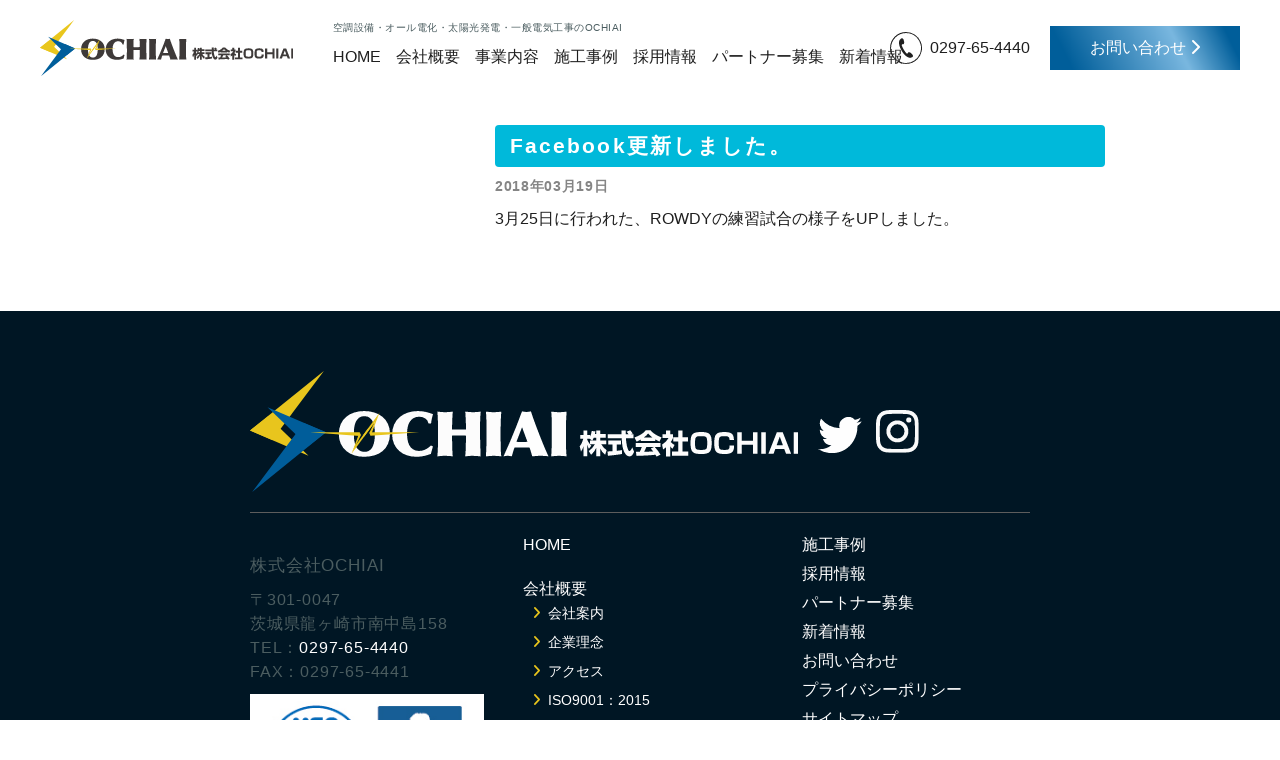

--- FILE ---
content_type: text/html; charset=UTF-8
request_url: https://www.ochi-den.com/post-36374/
body_size: 8284
content:
<!DOCTYPE html>
<html dir="ltr" lang="ja" prefix="og: https://ogp.me/ns#">

<head>
  <meta charset="UTF-8">
  <meta name="viewport" content="width=device-width, user-scalable=yes, maximum-scale=1.0, minimum-scale=1.0">
  <meta name="format-detection" content="telephone=no">

    <!-- print CSS -->
  <link rel="stylesheet" href="https://www.ochi-den.com/wp-content/themes/ochiai-custom3/css/print.css" type="text/css" media="print" />
  <!-- Bootstrap Core CSS -->
  <link href="https://www.ochi-den.com/wp-content/themes/ochiai-custom3/config/bootstrap/bootstrap.css" rel="stylesheet">
  <!-- Custom Fonts -->
  <link href="//fonts.googleapis.com/css?family=Lato:300,400,700,300italic,400italic,700italic" rel="stylesheet" type="text/css">
  <link href="//maxcdn.bootstrapcdn.com/font-awesome/4.7.0/css/font-awesome.min.css" rel="stylesheet" type="text/css">
  <!-- style.css -->
  <link href="https://www.ochi-den.com/wp-content/themes/ochiai-custom3/style.css" rel="stylesheet">
  <!-- Add CSS -->
  <link href="https://www.ochi-den.com/wp-content/themes/ochiai-custom3/custom-style.css" rel="stylesheet">
  <link href="https://www.ochi-den.com/wp-content/themes/ochiai-custom3/css/font-awesome.min.css" rel="stylesheet">
  <!-- jQuery -->
  <script src="//ajax.googleapis.com/ajax/libs/jquery/1.12.1/jquery.min.js"></script>
  
  <title>Facebook更新しました。 | エアコン工事・空調設備のOCHIAI</title>

		<!-- All in One SEO 4.9.3 - aioseo.com -->
	<meta name="description" content="3月25日に行われた、ROWDYの練習試合の様子をUPしました。" />
	<meta name="robots" content="max-image-preview:large" />
	<meta name="author" content="ochiai"/>
	<link rel="canonical" href="https://www.ochi-den.com/post-36374/" />
	<meta name="generator" content="All in One SEO (AIOSEO) 4.9.3" />
		<meta property="og:locale" content="ja_JP" />
		<meta property="og:site_name" content="エアコン工事・空調設備のOCHIAI | 世の中の様々なものを「つなげる会社」" />
		<meta property="og:type" content="article" />
		<meta property="og:title" content="Facebook更新しました。 | エアコン工事・空調設備のOCHIAI" />
		<meta property="og:description" content="3月25日に行われた、ROWDYの練習試合の様子をUPしました。" />
		<meta property="og:url" content="https://www.ochi-den.com/post-36374/" />
		<meta property="article:published_time" content="2018-03-19T09:16:59+00:00" />
		<meta property="article:modified_time" content="2025-02-13T08:35:02+00:00" />
		<meta name="twitter:card" content="summary" />
		<meta name="twitter:title" content="Facebook更新しました。 | エアコン工事・空調設備のOCHIAI" />
		<meta name="twitter:description" content="3月25日に行われた、ROWDYの練習試合の様子をUPしました。" />
		<script type="application/ld+json" class="aioseo-schema">
			{"@context":"https:\/\/schema.org","@graph":[{"@type":"Article","@id":"https:\/\/www.ochi-den.com\/post-36374\/#article","name":"Facebook\u66f4\u65b0\u3057\u307e\u3057\u305f\u3002 | \u30a8\u30a2\u30b3\u30f3\u5de5\u4e8b\u30fb\u7a7a\u8abf\u8a2d\u5099\u306eOCHIAI","headline":"Facebook\u66f4\u65b0\u3057\u307e\u3057\u305f\u3002","author":{"@id":"https:\/\/www.ochi-den.com\/author\/ochiai\/#author"},"publisher":{"@id":"https:\/\/www.ochi-den.com\/#organization"},"image":{"@type":"ImageObject","url":"https:\/\/www.ochi-den.com\/wp-content\/uploads\/2018\/06\/IMG_0144-e1617874100873.jpg","@id":"https:\/\/www.ochi-den.com\/#articleImage","width":500,"height":333,"caption":"\u5370\u897f\u7269\u6d41\u30bb\u30f3\u30bf\u30fc\u793e\u5c4b"},"datePublished":"2018-03-19T18:16:59+09:00","dateModified":"2025-02-13T17:35:02+09:00","inLanguage":"ja","mainEntityOfPage":{"@id":"https:\/\/www.ochi-den.com\/post-36374\/#webpage"},"isPartOf":{"@id":"https:\/\/www.ochi-den.com\/post-36374\/#webpage"},"articleSection":"\u304a\u77e5\u3089\u305b"},{"@type":"BreadcrumbList","@id":"https:\/\/www.ochi-den.com\/post-36374\/#breadcrumblist","itemListElement":[{"@type":"ListItem","@id":"https:\/\/www.ochi-den.com#listItem","position":1,"name":"Home","item":"https:\/\/www.ochi-den.com","nextItem":{"@type":"ListItem","@id":"https:\/\/www.ochi-den.com\/category\/news\/#listItem","name":"\u304a\u77e5\u3089\u305b"}},{"@type":"ListItem","@id":"https:\/\/www.ochi-den.com\/category\/news\/#listItem","position":2,"name":"\u304a\u77e5\u3089\u305b","item":"https:\/\/www.ochi-den.com\/category\/news\/","nextItem":{"@type":"ListItem","@id":"https:\/\/www.ochi-den.com\/post-36374\/#listItem","name":"Facebook\u66f4\u65b0\u3057\u307e\u3057\u305f\u3002"},"previousItem":{"@type":"ListItem","@id":"https:\/\/www.ochi-den.com#listItem","name":"Home"}},{"@type":"ListItem","@id":"https:\/\/www.ochi-den.com\/post-36374\/#listItem","position":3,"name":"Facebook\u66f4\u65b0\u3057\u307e\u3057\u305f\u3002","previousItem":{"@type":"ListItem","@id":"https:\/\/www.ochi-den.com\/category\/news\/#listItem","name":"\u304a\u77e5\u3089\u305b"}}]},{"@type":"Organization","@id":"https:\/\/www.ochi-den.com\/#organization","name":"\u682a\u5f0f\u4f1a\u793eOCHIAI","description":"\u4e16\u306e\u4e2d\u306e\u69d8\u3005\u306a\u3082\u306e\u3092\u300c\u3064\u306a\u3052\u308b\u4f1a\u793e\u300d","url":"https:\/\/www.ochi-den.com\/","telephone":"+81297654440","logo":{"@type":"ImageObject","url":"https:\/\/www.ochi-den.com\/wp-content\/uploads\/2018\/06\/IMG_0144-e1617874100873.jpg","@id":"https:\/\/www.ochi-den.com\/post-36374\/#organizationLogo","width":500,"height":333,"caption":"\u5370\u897f\u7269\u6d41\u30bb\u30f3\u30bf\u30fc\u793e\u5c4b"},"image":{"@id":"https:\/\/www.ochi-den.com\/post-36374\/#organizationLogo"}},{"@type":"Person","@id":"https:\/\/www.ochi-den.com\/author\/ochiai\/#author","url":"https:\/\/www.ochi-den.com\/author\/ochiai\/","name":"ochiai","image":{"@type":"ImageObject","@id":"https:\/\/www.ochi-den.com\/post-36374\/#authorImage","url":"https:\/\/secure.gravatar.com\/avatar\/50b9cc1fb0d185156ca4aa1ed5eac70b82617c51200cd204e6664b06807c65b8?s=96&d=mm&r=g","width":96,"height":96,"caption":"ochiai"}},{"@type":"WebPage","@id":"https:\/\/www.ochi-den.com\/post-36374\/#webpage","url":"https:\/\/www.ochi-den.com\/post-36374\/","name":"Facebook\u66f4\u65b0\u3057\u307e\u3057\u305f\u3002 | \u30a8\u30a2\u30b3\u30f3\u5de5\u4e8b\u30fb\u7a7a\u8abf\u8a2d\u5099\u306eOCHIAI","description":"3\u670825\u65e5\u306b\u884c\u308f\u308c\u305f\u3001ROWDY\u306e\u7df4\u7fd2\u8a66\u5408\u306e\u69d8\u5b50\u3092UP\u3057\u307e\u3057\u305f\u3002","inLanguage":"ja","isPartOf":{"@id":"https:\/\/www.ochi-den.com\/#website"},"breadcrumb":{"@id":"https:\/\/www.ochi-den.com\/post-36374\/#breadcrumblist"},"author":{"@id":"https:\/\/www.ochi-den.com\/author\/ochiai\/#author"},"creator":{"@id":"https:\/\/www.ochi-den.com\/author\/ochiai\/#author"},"datePublished":"2018-03-19T18:16:59+09:00","dateModified":"2025-02-13T17:35:02+09:00"},{"@type":"WebSite","@id":"https:\/\/www.ochi-den.com\/#website","url":"https:\/\/www.ochi-den.com\/","name":"\u30a8\u30a2\u30b3\u30f3\u5de5\u4e8b\u30fb\u7a7a\u8abf\u8a2d\u5099\u306eOCHIAI","description":"\u4e16\u306e\u4e2d\u306e\u69d8\u3005\u306a\u3082\u306e\u3092\u300c\u3064\u306a\u3052\u308b\u4f1a\u793e\u300d","inLanguage":"ja","publisher":{"@id":"https:\/\/www.ochi-den.com\/#organization"}}]}
		</script>
		<!-- All in One SEO -->

<link rel='dns-prefetch' href='//cdn.jsdelivr.net' />
<link rel='dns-prefetch' href='//cdnjs.cloudflare.com' />
<link rel="alternate" title="oEmbed (JSON)" type="application/json+oembed" href="https://www.ochi-den.com/wp-json/oembed/1.0/embed?url=https%3A%2F%2Fwww.ochi-den.com%2Fpost-36374%2F" />
<link rel="alternate" title="oEmbed (XML)" type="text/xml+oembed" href="https://www.ochi-den.com/wp-json/oembed/1.0/embed?url=https%3A%2F%2Fwww.ochi-den.com%2Fpost-36374%2F&#038;format=xml" />
<style id='wp-img-auto-sizes-contain-inline-css' type='text/css'>
img:is([sizes=auto i],[sizes^="auto," i]){contain-intrinsic-size:3000px 1500px}
/*# sourceURL=wp-img-auto-sizes-contain-inline-css */
</style>
<style id='wp-block-library-inline-css' type='text/css'>
:root{--wp-block-synced-color:#7a00df;--wp-block-synced-color--rgb:122,0,223;--wp-bound-block-color:var(--wp-block-synced-color);--wp-editor-canvas-background:#ddd;--wp-admin-theme-color:#007cba;--wp-admin-theme-color--rgb:0,124,186;--wp-admin-theme-color-darker-10:#006ba1;--wp-admin-theme-color-darker-10--rgb:0,107,160.5;--wp-admin-theme-color-darker-20:#005a87;--wp-admin-theme-color-darker-20--rgb:0,90,135;--wp-admin-border-width-focus:2px}@media (min-resolution:192dpi){:root{--wp-admin-border-width-focus:1.5px}}.wp-element-button{cursor:pointer}:root .has-very-light-gray-background-color{background-color:#eee}:root .has-very-dark-gray-background-color{background-color:#313131}:root .has-very-light-gray-color{color:#eee}:root .has-very-dark-gray-color{color:#313131}:root .has-vivid-green-cyan-to-vivid-cyan-blue-gradient-background{background:linear-gradient(135deg,#00d084,#0693e3)}:root .has-purple-crush-gradient-background{background:linear-gradient(135deg,#34e2e4,#4721fb 50%,#ab1dfe)}:root .has-hazy-dawn-gradient-background{background:linear-gradient(135deg,#faaca8,#dad0ec)}:root .has-subdued-olive-gradient-background{background:linear-gradient(135deg,#fafae1,#67a671)}:root .has-atomic-cream-gradient-background{background:linear-gradient(135deg,#fdd79a,#004a59)}:root .has-nightshade-gradient-background{background:linear-gradient(135deg,#330968,#31cdcf)}:root .has-midnight-gradient-background{background:linear-gradient(135deg,#020381,#2874fc)}:root{--wp--preset--font-size--normal:16px;--wp--preset--font-size--huge:42px}.has-regular-font-size{font-size:1em}.has-larger-font-size{font-size:2.625em}.has-normal-font-size{font-size:var(--wp--preset--font-size--normal)}.has-huge-font-size{font-size:var(--wp--preset--font-size--huge)}.has-text-align-center{text-align:center}.has-text-align-left{text-align:left}.has-text-align-right{text-align:right}.has-fit-text{white-space:nowrap!important}#end-resizable-editor-section{display:none}.aligncenter{clear:both}.items-justified-left{justify-content:flex-start}.items-justified-center{justify-content:center}.items-justified-right{justify-content:flex-end}.items-justified-space-between{justify-content:space-between}.screen-reader-text{border:0;clip-path:inset(50%);height:1px;margin:-1px;overflow:hidden;padding:0;position:absolute;width:1px;word-wrap:normal!important}.screen-reader-text:focus{background-color:#ddd;clip-path:none;color:#444;display:block;font-size:1em;height:auto;left:5px;line-height:normal;padding:15px 23px 14px;text-decoration:none;top:5px;width:auto;z-index:100000}html :where(.has-border-color){border-style:solid}html :where([style*=border-top-color]){border-top-style:solid}html :where([style*=border-right-color]){border-right-style:solid}html :where([style*=border-bottom-color]){border-bottom-style:solid}html :where([style*=border-left-color]){border-left-style:solid}html :where([style*=border-width]){border-style:solid}html :where([style*=border-top-width]){border-top-style:solid}html :where([style*=border-right-width]){border-right-style:solid}html :where([style*=border-bottom-width]){border-bottom-style:solid}html :where([style*=border-left-width]){border-left-style:solid}html :where(img[class*=wp-image-]){height:auto;max-width:100%}:where(figure){margin:0 0 1em}html :where(.is-position-sticky){--wp-admin--admin-bar--position-offset:var(--wp-admin--admin-bar--height,0px)}@media screen and (max-width:600px){html :where(.is-position-sticky){--wp-admin--admin-bar--position-offset:0px}}

/*# sourceURL=wp-block-library-inline-css */
</style><style id='global-styles-inline-css' type='text/css'>
:root{--wp--preset--aspect-ratio--square: 1;--wp--preset--aspect-ratio--4-3: 4/3;--wp--preset--aspect-ratio--3-4: 3/4;--wp--preset--aspect-ratio--3-2: 3/2;--wp--preset--aspect-ratio--2-3: 2/3;--wp--preset--aspect-ratio--16-9: 16/9;--wp--preset--aspect-ratio--9-16: 9/16;--wp--preset--color--black: #000000;--wp--preset--color--cyan-bluish-gray: #abb8c3;--wp--preset--color--white: #ffffff;--wp--preset--color--pale-pink: #f78da7;--wp--preset--color--vivid-red: #cf2e2e;--wp--preset--color--luminous-vivid-orange: #ff6900;--wp--preset--color--luminous-vivid-amber: #fcb900;--wp--preset--color--light-green-cyan: #7bdcb5;--wp--preset--color--vivid-green-cyan: #00d084;--wp--preset--color--pale-cyan-blue: #8ed1fc;--wp--preset--color--vivid-cyan-blue: #0693e3;--wp--preset--color--vivid-purple: #9b51e0;--wp--preset--gradient--vivid-cyan-blue-to-vivid-purple: linear-gradient(135deg,rgb(6,147,227) 0%,rgb(155,81,224) 100%);--wp--preset--gradient--light-green-cyan-to-vivid-green-cyan: linear-gradient(135deg,rgb(122,220,180) 0%,rgb(0,208,130) 100%);--wp--preset--gradient--luminous-vivid-amber-to-luminous-vivid-orange: linear-gradient(135deg,rgb(252,185,0) 0%,rgb(255,105,0) 100%);--wp--preset--gradient--luminous-vivid-orange-to-vivid-red: linear-gradient(135deg,rgb(255,105,0) 0%,rgb(207,46,46) 100%);--wp--preset--gradient--very-light-gray-to-cyan-bluish-gray: linear-gradient(135deg,rgb(238,238,238) 0%,rgb(169,184,195) 100%);--wp--preset--gradient--cool-to-warm-spectrum: linear-gradient(135deg,rgb(74,234,220) 0%,rgb(151,120,209) 20%,rgb(207,42,186) 40%,rgb(238,44,130) 60%,rgb(251,105,98) 80%,rgb(254,248,76) 100%);--wp--preset--gradient--blush-light-purple: linear-gradient(135deg,rgb(255,206,236) 0%,rgb(152,150,240) 100%);--wp--preset--gradient--blush-bordeaux: linear-gradient(135deg,rgb(254,205,165) 0%,rgb(254,45,45) 50%,rgb(107,0,62) 100%);--wp--preset--gradient--luminous-dusk: linear-gradient(135deg,rgb(255,203,112) 0%,rgb(199,81,192) 50%,rgb(65,88,208) 100%);--wp--preset--gradient--pale-ocean: linear-gradient(135deg,rgb(255,245,203) 0%,rgb(182,227,212) 50%,rgb(51,167,181) 100%);--wp--preset--gradient--electric-grass: linear-gradient(135deg,rgb(202,248,128) 0%,rgb(113,206,126) 100%);--wp--preset--gradient--midnight: linear-gradient(135deg,rgb(2,3,129) 0%,rgb(40,116,252) 100%);--wp--preset--font-size--small: 13px;--wp--preset--font-size--medium: 20px;--wp--preset--font-size--large: 36px;--wp--preset--font-size--x-large: 42px;--wp--preset--spacing--20: 0.44rem;--wp--preset--spacing--30: 0.67rem;--wp--preset--spacing--40: 1rem;--wp--preset--spacing--50: 1.5rem;--wp--preset--spacing--60: 2.25rem;--wp--preset--spacing--70: 3.38rem;--wp--preset--spacing--80: 5.06rem;--wp--preset--shadow--natural: 6px 6px 9px rgba(0, 0, 0, 0.2);--wp--preset--shadow--deep: 12px 12px 50px rgba(0, 0, 0, 0.4);--wp--preset--shadow--sharp: 6px 6px 0px rgba(0, 0, 0, 0.2);--wp--preset--shadow--outlined: 6px 6px 0px -3px rgb(255, 255, 255), 6px 6px rgb(0, 0, 0);--wp--preset--shadow--crisp: 6px 6px 0px rgb(0, 0, 0);}:where(.is-layout-flex){gap: 0.5em;}:where(.is-layout-grid){gap: 0.5em;}body .is-layout-flex{display: flex;}.is-layout-flex{flex-wrap: wrap;align-items: center;}.is-layout-flex > :is(*, div){margin: 0;}body .is-layout-grid{display: grid;}.is-layout-grid > :is(*, div){margin: 0;}:where(.wp-block-columns.is-layout-flex){gap: 2em;}:where(.wp-block-columns.is-layout-grid){gap: 2em;}:where(.wp-block-post-template.is-layout-flex){gap: 1.25em;}:where(.wp-block-post-template.is-layout-grid){gap: 1.25em;}.has-black-color{color: var(--wp--preset--color--black) !important;}.has-cyan-bluish-gray-color{color: var(--wp--preset--color--cyan-bluish-gray) !important;}.has-white-color{color: var(--wp--preset--color--white) !important;}.has-pale-pink-color{color: var(--wp--preset--color--pale-pink) !important;}.has-vivid-red-color{color: var(--wp--preset--color--vivid-red) !important;}.has-luminous-vivid-orange-color{color: var(--wp--preset--color--luminous-vivid-orange) !important;}.has-luminous-vivid-amber-color{color: var(--wp--preset--color--luminous-vivid-amber) !important;}.has-light-green-cyan-color{color: var(--wp--preset--color--light-green-cyan) !important;}.has-vivid-green-cyan-color{color: var(--wp--preset--color--vivid-green-cyan) !important;}.has-pale-cyan-blue-color{color: var(--wp--preset--color--pale-cyan-blue) !important;}.has-vivid-cyan-blue-color{color: var(--wp--preset--color--vivid-cyan-blue) !important;}.has-vivid-purple-color{color: var(--wp--preset--color--vivid-purple) !important;}.has-black-background-color{background-color: var(--wp--preset--color--black) !important;}.has-cyan-bluish-gray-background-color{background-color: var(--wp--preset--color--cyan-bluish-gray) !important;}.has-white-background-color{background-color: var(--wp--preset--color--white) !important;}.has-pale-pink-background-color{background-color: var(--wp--preset--color--pale-pink) !important;}.has-vivid-red-background-color{background-color: var(--wp--preset--color--vivid-red) !important;}.has-luminous-vivid-orange-background-color{background-color: var(--wp--preset--color--luminous-vivid-orange) !important;}.has-luminous-vivid-amber-background-color{background-color: var(--wp--preset--color--luminous-vivid-amber) !important;}.has-light-green-cyan-background-color{background-color: var(--wp--preset--color--light-green-cyan) !important;}.has-vivid-green-cyan-background-color{background-color: var(--wp--preset--color--vivid-green-cyan) !important;}.has-pale-cyan-blue-background-color{background-color: var(--wp--preset--color--pale-cyan-blue) !important;}.has-vivid-cyan-blue-background-color{background-color: var(--wp--preset--color--vivid-cyan-blue) !important;}.has-vivid-purple-background-color{background-color: var(--wp--preset--color--vivid-purple) !important;}.has-black-border-color{border-color: var(--wp--preset--color--black) !important;}.has-cyan-bluish-gray-border-color{border-color: var(--wp--preset--color--cyan-bluish-gray) !important;}.has-white-border-color{border-color: var(--wp--preset--color--white) !important;}.has-pale-pink-border-color{border-color: var(--wp--preset--color--pale-pink) !important;}.has-vivid-red-border-color{border-color: var(--wp--preset--color--vivid-red) !important;}.has-luminous-vivid-orange-border-color{border-color: var(--wp--preset--color--luminous-vivid-orange) !important;}.has-luminous-vivid-amber-border-color{border-color: var(--wp--preset--color--luminous-vivid-amber) !important;}.has-light-green-cyan-border-color{border-color: var(--wp--preset--color--light-green-cyan) !important;}.has-vivid-green-cyan-border-color{border-color: var(--wp--preset--color--vivid-green-cyan) !important;}.has-pale-cyan-blue-border-color{border-color: var(--wp--preset--color--pale-cyan-blue) !important;}.has-vivid-cyan-blue-border-color{border-color: var(--wp--preset--color--vivid-cyan-blue) !important;}.has-vivid-purple-border-color{border-color: var(--wp--preset--color--vivid-purple) !important;}.has-vivid-cyan-blue-to-vivid-purple-gradient-background{background: var(--wp--preset--gradient--vivid-cyan-blue-to-vivid-purple) !important;}.has-light-green-cyan-to-vivid-green-cyan-gradient-background{background: var(--wp--preset--gradient--light-green-cyan-to-vivid-green-cyan) !important;}.has-luminous-vivid-amber-to-luminous-vivid-orange-gradient-background{background: var(--wp--preset--gradient--luminous-vivid-amber-to-luminous-vivid-orange) !important;}.has-luminous-vivid-orange-to-vivid-red-gradient-background{background: var(--wp--preset--gradient--luminous-vivid-orange-to-vivid-red) !important;}.has-very-light-gray-to-cyan-bluish-gray-gradient-background{background: var(--wp--preset--gradient--very-light-gray-to-cyan-bluish-gray) !important;}.has-cool-to-warm-spectrum-gradient-background{background: var(--wp--preset--gradient--cool-to-warm-spectrum) !important;}.has-blush-light-purple-gradient-background{background: var(--wp--preset--gradient--blush-light-purple) !important;}.has-blush-bordeaux-gradient-background{background: var(--wp--preset--gradient--blush-bordeaux) !important;}.has-luminous-dusk-gradient-background{background: var(--wp--preset--gradient--luminous-dusk) !important;}.has-pale-ocean-gradient-background{background: var(--wp--preset--gradient--pale-ocean) !important;}.has-electric-grass-gradient-background{background: var(--wp--preset--gradient--electric-grass) !important;}.has-midnight-gradient-background{background: var(--wp--preset--gradient--midnight) !important;}.has-small-font-size{font-size: var(--wp--preset--font-size--small) !important;}.has-medium-font-size{font-size: var(--wp--preset--font-size--medium) !important;}.has-large-font-size{font-size: var(--wp--preset--font-size--large) !important;}.has-x-large-font-size{font-size: var(--wp--preset--font-size--x-large) !important;}
/*# sourceURL=global-styles-inline-css */
</style>

<style id='classic-theme-styles-inline-css' type='text/css'>
/*! This file is auto-generated */
.wp-block-button__link{color:#fff;background-color:#32373c;border-radius:9999px;box-shadow:none;text-decoration:none;padding:calc(.667em + 2px) calc(1.333em + 2px);font-size:1.125em}.wp-block-file__button{background:#32373c;color:#fff;text-decoration:none}
/*# sourceURL=/wp-includes/css/classic-themes.min.css */
</style>
<link rel='stylesheet' id='font_awesome-css' href='https://cdnjs.cloudflare.com/ajax/libs/font-awesome/6.0.0/css/all.min.css?ver=b091656d08858cba7b0f675cedde4524' type='text/css' media='all' />
<link rel='stylesheet' id='slick_css-css' href='https://www.ochi-den.com/wp-content/themes/ochiai-custom3/assets/css/slick.css?ver=b091656d08858cba7b0f675cedde4524' type='text/css' media='all' />
<link rel='stylesheet' id='slick_theme_css-css' href='https://www.ochi-den.com/wp-content/themes/ochiai-custom3/assets/css/slick-theme.css?ver=b091656d08858cba7b0f675cedde4524' type='text/css' media='all' />
<link rel='stylesheet' id='scroll_hint_css-css' href='https://www.ochi-den.com/wp-content/themes/ochiai-custom3/assets/css/scroll-hint.css?ver=b091656d08858cba7b0f675cedde4524' type='text/css' media='all' />
<link rel='stylesheet' id='animate_min_css-css' href='https://www.ochi-den.com/wp-content/themes/ochiai-custom3/assets/css/animate.min.css?ver=b091656d08858cba7b0f675cedde4524' type='text/css' media='all' />
<link rel='stylesheet' id='base_css-css' href='https://www.ochi-den.com/wp-content/themes/ochiai-custom3/assets/css/base.css?ver=250520070505' type='text/css' media='all' />
<link rel='stylesheet' id='common_css-css' href='https://www.ochi-den.com/wp-content/themes/ochiai-custom3/assets/css/common.css?ver=250520071655' type='text/css' media='all' />
<link rel='stylesheet' id='layout_css-css' href='https://www.ochi-den.com/wp-content/themes/ochiai-custom3/assets/css/layout.css?ver=250520072232' type='text/css' media='all' />
<script type="text/javascript" src="https://www.ochi-den.com/wp-includes/js/jquery/jquery.min.js?ver=3.7.1" id="jquery-core-js"></script>
<script type="text/javascript" src="https://www.ochi-den.com/wp-includes/js/jquery/jquery-migrate.min.js?ver=3.4.1" id="jquery-migrate-js"></script>
<link rel="icon" href="https://www.ochi-den.com/wp-content/uploads/2017/11/cropped-icon-32x32.png" sizes="32x32" />
<link rel="icon" href="https://www.ochi-den.com/wp-content/uploads/2017/11/cropped-icon-192x192.png" sizes="192x192" />
<link rel="apple-touch-icon" href="https://www.ochi-den.com/wp-content/uploads/2017/11/cropped-icon-180x180.png" />
<meta name="msapplication-TileImage" content="https://www.ochi-den.com/wp-content/uploads/2017/11/cropped-icon-270x270.png" />
</head>


<body data-rsssl=1 class="page-post-36374 page">

  <header id="header" class="header">
    <div id="hamburger">
      <p class="btn-gNav">
        <span></span>
        <span></span>
        <span></span>
      </p>
    </div>
    <div class="header_contents_wrap">
      <div class="head_col1">
        <div class="header_logo_wrap">
          <h1 class="header_logo">
            <a href="https://www.ochi-den.com" rel="home">
                          <img src="https://www.ochi-den.com/wp-content/themes/ochiai-custom3/assets/images/common/logo.svg" alt="Facebook更新しました。 エアコン工事・空調設備のOCHIAI">
                        </a>
          </h1>
        </div>
        <div class="header_nav_wrap">
          <p class="head_lead">空調設備・オール電化・太陽光発電・一般電気工事のOCHIAI</p>
          <nav class="header_nav">
            <ul class="header_nav_list">
              <li class="header_nav_item"><a href="https://www.ochi-den.com" class="header_nav_link">HOME</a>
              <li class="header_nav_item mega_btn"><a class="header_nav_link">会社概要</a>
                <div class="megamenu">
                  <div class="megamenu_flex">
                    <div class="megamenu_ttl_wrap">
                      <p class="megamenu_ttl">Company Information</p>
                    </div>
                    <div class="megamenu_link_wrap">
                      <div class="megamenu_link_list_ttl_wrap">
                        <p class="megamenu_link_list_ttl">会社概要</p>
                        <p class="megamenu_link_list_ttl_sub">Company information</p>
                      </div>
                      <ul class="megamenu_link_list">
                        <li class="megamenu_link_item">
                          <a class="megamenu_link" href="https://www.ochi-den.com/company">
                            <img src="https://www.ochi-den.com/wp-content/themes/ochiai-custom3/assets/images/common/menu_company.jpg" alt="">
                            <p class="megamenu_link_txt">会社案内</p>
                          </a>
                        </li>
                        <li class="megamenu_link_item">
                          <a class="megamenu_link" href="https://www.ochi-den.com/idea">
                            <img src="https://www.ochi-den.com/wp-content/themes/ochiai-custom3/assets/images/common/menu_rinen.jpg" alt="">
                            <p class="megamenu_link_txt">企業理念</p>
                          </a>
                        </li>
                        <li class="megamenu_link_item">
                          <a class="megamenu_link" href="https://www.ochi-den.com/access">
                            <img src="https://www.ochi-den.com/wp-content/themes/ochiai-custom3/assets/images/common/menu_access.jpg" alt="">
                            <p class="megamenu_link_txt">アクセス</p>
                          </a>
                        </li>
                        <li class="megamenu_link_item">
                          <a class="megamenu_link" href="https://www.ochi-den.com/iso9001">
                            <img src="https://www.ochi-den.com/wp-content/themes/ochiai-custom3/assets/images/common/menu_iso.jpg" alt="">
                            <p class="megamenu_link_txt">ISO9001：2015</p>
                          </a>
                        </li>
                      </ul>
                    </div>
                  </div>
                </div>
              </li>
              <li class="header_nav_item mega_btn"><a class="header_nav_link">事業内容</a>
              <div class="megamenu">
                  <div class="megamenu_flex">
                    <div class="megamenu_ttl_wrap service">
                      <p class="megamenu_ttl">Service</p>
                    </div>
                    <div class="megamenu_link_wrap">
                      <div class="megamenu_link_list_ttl_wrap">
                        <p class="megamenu_link_list_ttl">事業内容</p>
                        <p class="megamenu_link_list_ttl_sub">Service</p>
                      </div>
                      <ul class="megamenu_link_list">
                        <li class="megamenu_link_item">
                          <a class="megamenu_link" href="https://www.ochi-den.com/air">
                            <img src="https://www.ochi-den.com/wp-content/themes/ochiai-custom3/assets/images/common/menu_kutyou.jpg" alt="">
                            <p class="megamenu_link_txt">空調設備</p>
                          </a>
                        </li>
                        <li class="megamenu_link_item">
                          <a class="megamenu_link" href="https://www.ochi-den.com/all">
                            <img src="https://www.ochi-den.com/wp-content/themes/ochiai-custom3/assets/images/common/menu_all.jpg" alt="">
                            <p class="megamenu_link_txt">オール電化</p>
                          </a>
                        </li>
                        <li class="megamenu_link_item">
                          <a class="megamenu_link" href="https://www.ochi-den.com/page-175">
                            <img src="https://www.ochi-den.com/wp-content/themes/ochiai-custom3/assets/images/common/menu_taiyo.jpg" alt="">
                            <p class="megamenu_link_txt">太陽光発電</p>
                          </a>
                        </li>
                        <li class="megamenu_link_item">
                          <a class="megamenu_link" href="https://www.ochi-den.com/electrical">
                            <img src="https://www.ochi-den.com/wp-content/themes/ochiai-custom3/assets/images/common/menu_ippan.jpg" alt="">
                            <p class="megamenu_link_txt">一般電気工事</p>
                          </a>
                        </li>
                      </ul>
                    </div>
                  </div>
                </div>
              </li>
              <li class="header_nav_item"><a href="https://www.ochi-den.com/industria" class="header_nav_link">施工事例</a></li>
              <li class="header_nav_item"><a href="https://www.ochi-den.com/recruit" class="header_nav_link">採用情報</a></li>
              <li class="header_nav_item"><a href="https://www.ochi-den.com/partner" class="header_nav_link">パートナー募集</a></li>
              <li class="header_nav_item"><a href="https://www.ochi-den.com/news_all" class="header_nav_link">新着情報</a></li>
              <li class="header_nav_item res_show"><a href="tel:0297-65-4440" class="tel_btn">0297-65-4440</a></li>
              <li class="header_nav_item res_show"><a href="https://www.ochi-den.com/contact" class="contact_btn">お問い合わせ <i class="fa-solid fa-chevron-right"></i></a></li>
            </ul>
          </nav>
        </div>
      </div>
      <div class="head_col2 pc_only">
        <div class="contact_nav_wrap">
          <nav class="contact_nav">
            <ul class="contact_nav_list">
              <li><a href="tel:0297-65-4440" class="tel_btn">0297-65-4440</a></li>
              <li><a href="https://www.ochi-den.com/contact" class="contact_btn">お問い合わせ <i class="fa-solid fa-chevron-right"></i></a></li>
            </ul>
          </nav>
        </div>
      </div>
    </div>
  </header>
<div class="container">
    <div class="row">

        <!-- main -->
        <div class="col-lg-8 col-md-8 col-sm-8 col-xs-12 col-lg-push-4 col-md-push-4 col-sm-push-4">
            <main role="main">
                <div class="editor-box">
                                        <p class="h2">Facebook更新しました。</p>
                                        <p class="date" style="margin-bottom: 10px;">2018年03月19日</p>
                                        <a href="https://www.facebook.com/ROWDY.ochiden/?ref=bookmarks" target="_blank" rel="noopener">3月25日に行われた、ROWDYの練習試合の様子をUPしました。</a>                                                        </div>
            </main>
        </div>
        <!-- /main -->

        <!-- .sidebar -->
<div class="col-lg-4 col-md-4 col-sm-4 col-xs-12 col-lg-pull-8 col-md-pull-8 col-sm-pull-8">
    <div class="sidebar">
        <ul class="list-unstyled">
			        </ul>
    </div>
</div>
<!-- /.sidebar -->
    </div>
</div>
  <footer class="footer" style="margin-top: 80px;">
  <div class="footer_inner">
    <div class="footer_logo_wrap">
      <div class="footer_logo wow animate__animated animate__fadeIn animate__slow animate__delay-02s">
        <img src="https://www.ochi-den.com/wp-content/themes/ochiai-custom3/assets/images/common/footerlogo.svg" alt="茨城千葉電気工事募集の落合電設">
      </div>
      <div class="footer_icon_wrap">
        <div class="footer_icon">
          <a class="wow animate__animated animate__fadeIn animate__slow animate__delay-02s">
            <img src="https://www.ochi-den.com/wp-content/themes/ochiai-custom3/assets/images/common/twittericon.svg" alt="ツイッターアイコン">
          </a>
          <a href="https://instagram.com/__ochiai__?igshid=NGVhN2U2NjQ0Yg%3D%3D&utm_source=qr" target="_brank" rel="noopener noreferrer" class="wow animate__animated animate__fadeIn animate__slow animate__delay-05s">
            <img src="https://www.ochi-den.com/wp-content/themes/ochiai-custom3/assets/images/common/instaicon.svg" alt="インスタアイコン">
          </a>
        </div>
      </div>
    </div>
    <div class="footer_info_wrap">
      <div class="footer_address_wrap">
        <p class="foot_ttl">株式会社OCHIAI</p>
        <p>
          〒301-0047<br />
          茨城県龍ヶ崎市南中島158
        </p>
        <p>TEL：<a href="tel:0297-65-4440" class="telnum">0297-65-4440</a></p>
        <p class="mb10">FAX：0297-65-4441</p>
        <p>
          <a href="https://www.ochi-den.com/iso9001">
            <img src="https://www.ochi-den.com/wp-content/themes/ochiai-custom3/assets/images/common/iso.jpg" alt="">
          </a>
        </p>
      </div>
      <div class="footer_nav_wrap">
        <nav class="footer_nav">
          <ul class="footer_nav_list">
            <li class="footer_nav_item"><a href="https://www.ochi-den.com" class="footer_nav_link">HOME</a></li>
            <li class="footer_nav_item has_child"><a class="footer_nav_link">会社概要</a>
              <ul class="footer_nav_list_child">
                <li class="footer_nav_item_child"><a href="https://www.ochi-den.com/company" class="footer_nav_link_child">会社案内</a></li>
                <li class="footer_nav_item_child"><a href="https://www.ochi-den.com/idea" class="footer_nav_link_child">企業理念</a></li>
                <li class="footer_nav_item_child"><a href="https://www.ochi-den.com/access" class="footer_nav_link_child">アクセス</a></li>
                <li class="footer_nav_item_child"><a href="https://www.ochi-den.com/iso9001" class="footer_nav_link_child">ISO9001：2015</a></li>
              </ul>
            </li>
            <li class="footer_nav_item has_child"><a class="footer_nav_link">事業内容</a>
              <ul class="footer_nav_list_child">
                <li class="footer_nav_item_child"><a href="https://www.ochi-den.com/air" class="footer_nav_link_child">空調設備</a></li>
                <li class="footer_nav_item_child"><a href="https://www.ochi-den.com/all" class="footer_nav_link_child">オール電化</a></li>
                <li class="footer_nav_item_child"><a href="https://www.ochi-den.com/page-175" class="footer_nav_link_child">太陽光発電</a></li>
                <li class="footer_nav_item_child"><a href="https://www.ochi-den.com/electrical" class="footer_nav_link_child">一般電気工事</a></li>
              </ul>
            </li>
          </ul>
        </nav>
        <nav class="footer_nav">
          <ul class="footer_nav_list">
            <li class="footer_nav_item"><a href="https://www.ochi-den.com/industria" class="footer_nav_link">施工事例</a></li>
            <li class="footer_nav_item"><a href="https://www.ochi-den.com/recruit" class="footer_nav_link">採用情報</a></li>
            <li class="footer_nav_item"><a href="https://www.ochi-den.com/partner" class="footer_nav_link">パートナー募集</a></li>
            <li class="footer_nav_item"><a href="https://www.ochi-den.com/news_all" class="footer_nav_link">新着情報</a></li>
            <li class="footer_nav_item"><a href="https://www.ochi-den.com/contact" class="footer_nav_link">お問い合わせ</a></li>
            <li class="footer_nav_item"><a href="https://www.ochi-den.com/privacy" class="footer_nav_link">プライバシーポリシー</a></li>
            <li class="footer_nav_item"><a href="https://www.ochi-den.com/sitemap" class="footer_nav_link">サイトマップ</a></li>
          </ul>
        </nav>
      </div>
    </div>
    <div class="copyright_wrap">
      <small class="copyright">Copyright &copy; 2026 OCHIAI <br class="sp_only" />All Rights Reserved.</small>
    </div>
  </div>
</footer>

<div class="gotop_wrap">
  <a href="#" class="gotop"></a>
</div>


<!-- Bootstrap JS -->
<script src="https://www.ochi-den.com/wp-content/themes/ochiai-custom3/config/bootstrap/bootstrap.min.js"></script>

<script>
  var el = function(id){ return document.getElementById(id)};
  el('menu-item-170').getElementsByTagName('a')[0].onclick = function(){
    return false;
  }
  el('menu-item-172').getElementsByTagName('a')[0].onclick = function(){
    return false;
  }
</script>


<script type="speculationrules">
{"prefetch":[{"source":"document","where":{"and":[{"href_matches":"/*"},{"not":{"href_matches":["/wp-*.php","/wp-admin/*","/wp-content/uploads/*","/wp-content/*","/wp-content/plugins/*","/wp-content/themes/ochiai-custom3/*","/*\\?(.+)"]}},{"not":{"selector_matches":"a[rel~=\"nofollow\"]"}},{"not":{"selector_matches":".no-prefetch, .no-prefetch a"}}]},"eagerness":"conservative"}]}
</script>
<script type="text/javascript" id="vk-ltc-js-js-extra">
/* <![CDATA[ */
var vkLtc = {"ajaxurl":"https://www.ochi-den.com/wp-admin/admin-ajax.php"};
//# sourceURL=vk-ltc-js-js-extra
/* ]]> */
</script>
<script type="text/javascript" src="https://www.ochi-den.com/wp-content/plugins/vk-link-target-controller/js/script.min.js?ver=1.7.9.0" id="vk-ltc-js-js"></script>
<script type="text/javascript" src="https://www.ochi-den.com/wp-content/themes/ochiai-custom3/assets/js/jquery-3.6.0.min.js?ver=1.0.0" id="jquery-min-js"></script>
<script type="text/javascript" src="https://www.ochi-den.com/wp-content/themes/ochiai-custom3/assets/js/slick.min.js?ver=1.0" id="slick-js"></script>
<script type="text/javascript" src="https://www.ochi-den.com/wp-content/themes/ochiai-custom3/assets/js/wow.min.js?ver=1.0" id="wow-js"></script>
<script type="text/javascript" src="https://www.ochi-den.com/wp-content/themes/ochiai-custom3/assets/js/scroll-hint.min.js?ver=1.0" id="scroll-hint-js"></script>
<script type="text/javascript" src="https://cdn.jsdelivr.net/npm/vivus@0.4.6/dist/vivus.min.js?ver=1.0.0" id="vivus-js"></script>
<script type="text/javascript" src="https://www.ochi-den.com/wp-content/themes/ochiai-custom3/assets/js/script.js?ver=1.0" id="script-js"></script>
<script type="text/javascript" src="https://www.ochi-den.com/wp-content/themes/ochiai-custom3/assets/js/page.js?ver=1.0.0" id="page-js"></script>
</body>

</html>

--- FILE ---
content_type: text/css
request_url: https://www.ochi-den.com/wp-content/themes/ochiai-custom3/assets/css/base.css?ver=250520070505
body_size: 2321
content:
@charset "UTF-8";

/* ----------------------------------------
site設定
------------------------------------------*/
html {
  margin: 0;
  padding: 0;
  border: 0;
  font-size: 62.5%;
  vertical-align: baseline;
  scroll-behavior: smooth;
}
body, div, span, applet, object, iframe, h1, h2, h3, h4, h5, h6, p, blockquote, pre, a, abbr, acronym, address, big, cite, code, del, dfn, em, img, ins, kbd, q, s, samp, small, strike, sub, sup, tt, var, b, u, i, center, dl, dt, dd, ol, ul, li, fieldset, form, label, legend, table, caption, tbody, tfoot, thead, tr, th, td, article, aside, canvas, details, embed, figure, figcaption, footer, header, menu, nav, output, ruby, section, summary, time, mark, audio, video {
  margin: 0;
  padding: 0;
  border: 0;
  font-size: 16px;
  font-size: 1.6rem;
  vertical-align: baseline;
  -webkit-box-sizing: border-box;
  box-sizing: border-box;
}
body {
  font-family: 'Noto Sans JP', sans-serif;
  background: #fff;
  color: #1F1F1F;
  line-height: 1.5;
}
a {
  color: #1F1F1F;
  text-decoration: none;
  -webkit-transition: opacity .2s ease;
  -o-transition: opacity .2s ease;
  transition: opacity .2s ease;
  cursor: pointer;
}
a:hover {
  opacity: .7;
  -webkit-transition: opacity .2s ease;
  -o-transition: opacity .2s ease;
  transition: opacity .2s ease;
}
article, aside, details, figcaption, figure, footer, header, main, menu, nav, section {
  display: block;
}
iframe {
  vertical-align: bottom;
}
img {
  max-width: 100%;
  height: auto;
  vertical-align: bottom;
}
video {
  max-width: 100%;
}
ol, ul {
  list-style: none;
}
button {
  background-color: transparent;
  border: none;
  cursor: pointer;
  outline: none;
  padding: 0;
  appearance: none;
}

/* ----------------------------------------
font
------------------------------------------*/
.fsSSS {
  font-size: 1rem !important;
}
.fsSS {
  font-size: 1.2rem !important;
}
.fsS {
  font-size: 1.4rem !important;
}
.fsM {
  font-size: 1.6rem !important;
}
.fsL {
  font-size: 2rem !important;
}
.fsLL {
  font-size: 2.2rem !important;
}
.fsLLL {
  font-size: 2.6rem !important;
}
.fwN {
  font-weight: normal !important;
}
.fwB {
  font-weight: bold !important;
}

/* ----------------------------------------
文字色
------------------------------------------*/
.main_color {
  color: #003C8A !important;
}
.c_white {
  color: #fff !important;
}
.c_black {
  color: #312724 !important;
}
.c_beige {
  color: #E0D4BD !important;
}
.c_brown {
  color: #1F1F1F !important;
}
.c_red {
  color: #ca353b !important;
}
.c_orange {
  color: #E74114 !important;
}
.c_aquablue {
  color: #009DC6 !important;
}
.c_l_blue {
  color: #097CF2 !important;
}
.c_blue {
  color: #002453 !important;
}
.c_d_blue {
  color: #004298 !important;
}
.c_l_gray {
  color: #808080 !important;
}
.c_green {
  color: #009D2A !important;
}
.c_d_green {
  color: #009944 !important;
}

/* ----------------------------------------
背景色
------------------------------------------*/
.bg_white {
  background: #fff !important;
}
.bg_black {
  background: #0A0A0A !important;
}
.bg_gold {
  background: #EFE8CF !important;
}
.bg_light_gray {
  background: #E0D4BD !important;
}
.bg_light_beige {
  background: #fff9ee !important;
}
.bg_gray {
  background: #F5F6F8 !important;
}
.bg_orange {
  background: #E85400 !important;
}
.bg_green {
  background: #649B8A !important;
}
.bg_light_green {
  background:#8BC785 !important;
}
.bg_dark_green {
  background: #009D2A !important;
}
.bg_light_red {
  background: #C7A185 !important;
}
.bg_dark_red {
  background: #A80037 !important;
}
.bg_dark_blue {
  background: #1F3B8F !important;
}
.bg_light_blue {
  background: #098DF2 !important;
}
.bg_aqua_blue {
  background: #E4F7FF !important;
}
.bg_purple {
  background: #7D649B !important;
}
.bg_beige {
  background: #FFFFF5 !important;
}
.bg_brown {
  background: #97512C !important;
}

/* ----------------------------------------
margin
------------------------------------------*/
.m00{margin:0!important;}.m05{margin:5px!important;}.m10{margin:10px!important;}.m15{margin:15px!important;}.m20{margin:20px!important;}.m25{margin:25px!important;}.m30{margin:30px!important;}.m35{margin:35px!important;}.m40{margin:40px!important;}.m45{margin:45px!important;}.m50{margin:50px!important;}.mt00{margin-top:0!important;}.mt05{margin-top:5px!important;}.mt10{margin-top:10px!important;}.mt15{margin-top:15px!important;}.mt20{margin-top:20px!important;}.mt25{margin-top:25px!important;}.mt30{margin-top:30px!important;}.mt35{margin-top:35px!important;}.mt40{margin-top:40px!important;}.mt45{margin-top:45px!important;}.mt50{margin-top:50px!important;}.mb00{margin-bottom:0!important;}.mb05{margin-bottom:5px!important;}.mb10{margin-bottom:10px!important;}.mb15{margin-bottom:15px!important;}.mb20{margin-bottom:20px!important;}.mb25{margin-bottom:25px!important;}.mb30{margin-bottom:30px!important;}.mb35{margin-bottom:35px!important;}.mb40{margin-bottom:40px!important;}.mb45{margin-bottom:45px!important;}.mb50{margin-bottom:50px!important;}.mb100{margin-bottom:100px!important;}.ml00{margin-left:0!important;}.ml05{margin-left:5px!important;}.ml10{margin-left:10px!important;}.ml15{margin-left:15px!important;}.ml20{margin-left:20px!important;}.ml25{margin-left:25px!important;}.ml30{margin-left:30px!important;}.ml35{margin-left:35px!important;}.ml40{margin-left:40px!important;}.ml45{margin-left:45px!important;}.ml50{margin-left:50px!important;}.mr00{margin-right:0!important;}.mr05{margin-right:5px!important;}.mr10{margin-right:10px!important;}.mr15{margin-right:15px!important;}.mr20{margin-right:20px!important;}.mr25{margin-right:25px!important;}.mr30{margin-right:30px!important;}.mr35{margin-right:35px!important;}.mr40{margin-right:40px!important;}.mr45{margin-right:45px!important;}.mr50{margin-right:50px!important;}

@media screen and (max-width: 767px) {
    .sp_mb10 {
      margin-bottom: 10px !important;
    }
    .sp_mb20 {
      margin-bottom: 20px !important;
    }
    .sp_mb30 {
      margin-bottom: 30px !important;
    }
}

/* ----------------------------------------
padding
------------------------------------------*/
.p00{padding:0!important;}.p05{padding:5px!important;}.p10{padding:10px!important;}.p15{padding:15px!important;}.p20{padding:20px!important;}.p25{padding:25px!important;}.p30{padding:30px!important;}.p35{padding:35px!important;}.p40{padding:40px!important;}.p45{padding:45px!important;}.p50{padding:50px!important;}.pt00{padding-top:0!important;}.pt05{padding-top:5px!important;}.pt10{padding-top:10px!important;}.pt15{padding-top:15px!important;}.pt20{padding-top:20px!important;}.pt25{padding-top:25px!important;}.pt30{padding-top:30px!important;}.pt35{padding-top:35px!important;}.pt40{padding-top:40px!important;}.pt45{padding-top:45px!important;}.pt50{padding-top:50px!important;}.pb00{padding-bottom:0!important;}.pb05{padding-bottom:5px!important;}.pb10{padding-bottom:10px!important;}.pb15{padding-bottom:15px!important;}.pb20{padding-bottom:20px!important;}.pb25{padding-bottom:25px!important;}.pb30{padding-bottom:30px!important;}.pb35{padding-bottom:35px!important;}.pb40{padding-bottom:40px!important;}.pb45{padding-bottom:45px!important;}.pb50{padding-bottom:50px!important;}.pl00{padding-left:0!important;}.pr00{padding-right:0!important;}.pr05{padding-right:5px!important;}.pr10{padding-right:10px!important;}.pr15{padding-right:15px!important;}.pr20{padding-right:20px!important;}.pr25{padding-right:25px!important;}.pr30{padding-right:30px!important;}.pr35{padding-right:35px!important;}.pr40{padding-right:40px!important;}.pr45{padding-right:45px!important;}.pr50{padding-right:50px!important;}

/* ----------------------------------------
ブロック要素
------------------------------------------*/
.db {
  display: block !important;
}
.dib {
  display: inline-block !important;
}
.none {
  display: none !important;
}

/* ----------------------------------------
配置
------------------------------------------*/
.taL {
  text-align: left !important;
}
.taC {
  text-align: center !important;
}
.taR {
  text-align: right !important;
}
.mlA {
  margin-left: auto !important;
}
.m0A {
  margin: 0 auto !important;
}
.mrA {
  margin-right: auto !important;
}
.vaT {
	vertical-align: top !important;
}
.vaM {
	vertical-align: middle !important;
}
.vaS {
	vertical-align: sub !important;
}
.vaB {
	vertical-align: bottom !important;
}
.pR {
  position: relative !important;
}
.pA {
  position: absolute !important;
}
.pF {
  position: fixed !important;
}
.pS {
  position: sticky !important;
}
.jc_s {
  justify-content: start;
}
.jc_c {
  -webkit-box-pack: center;
      -ms-flex-pack: center;
          justify-content: center;
}
.jc_sa {
  -ms-flex-pack: distribute;
      justify-content: space-around;
}
.jc_sb {
  -webkit-box-pack: justify;
      -ms-flex-pack: justify;
          justify-content: space-between;
}
.jc_e {
  -webkit-box-pack: space-evenly;
      -ms-flex-pack: space-evenly;
          justify-content: space-evenly;
}
.jc_fe {
  -webkit-box-pack: end;
      -ms-flex-pack: end;
          justify-content: flex-end;
}
.wrap {
  -ms-flex-wrap: wrap;
      flex-wrap: wrap;
}
.ai_t {
  -webkit-box-align: top;
      -ms-flex-align: top;
          align-items: top;
}
.ai_c {
  -webkit-box-align: center;
      -ms-flex-align: center;
          align-items: center;
}
.ai_b {
  -webkit-box-align: baseline;
      -ms-flex-align: baseline;
          align-items: baseline;
}
.ai_fe {
  -webkit-box-align: end;
      -ms-flex-align: end;
          align-items: flex-end;
}

@media screen and (max-width: 767px) {
  .sp_taL {
    text-align: left !important;
  }
  .sp_taC {
    text-align: center !important;
  }
  .sp_taR {
    text-align: right !important;
  }
}

/* ----------------------------------------
表示分岐
------------------------------------------*/
.pc_only {
  display: block !important;
}
.tab_only {
  display: none !important;
}
.sp_only {
  display: none !important;
}

@media screen and (max-width: 1180px) {
  .pc_only {
    display: none !important;
  }
}

@media screen and (max-width: 1024px) {
  .tab_only{
      display: block !important;
  }
}

@media screen and (max-width: 767px) {
  .pc_only {
      display: none !important;
  }
  .tab_only {
      display: none !important;
  }
  .sp_only {
      display: block !important;
  }
  .sp_taC {
    text-align: center !important;
  }
  .pc_none {
      display: block !important;
  }
  .sp_none {
    display: none !important;
  }
}

/* ----------------------------------------
clearfix
------------------------------------------*/
.clearfix::after {
  content: "";
  display: block;
  clear: both;
}


--- FILE ---
content_type: text/css
request_url: https://www.ochi-den.com/wp-content/themes/ochiai-custom3/css/print.css
body_size: 744
content:
@charset "UTF-8";

/* common
----------------------------------------------- */

body {
	line-height: 1.5;
	letter-spacing: 1px;
	font-family: "ヒラギノ角ゴ Pro W3", Osaka, "ＭＳ Ｐゴシック", sans-serif;
	font-size: 12pt;
	color: #000000;
	background-color: #FFFFFF;
}

a:link,
a:visited {
	text-decoration: underline;
	font-weight: bold;
	color: #000000;
}

address {
	font-style: normal;
}

table,
th,
td {
	border-collapse: collapse;
	border-spacing: 0;
}

img {
	border: 0;
}


/* layout
----------------------------------------------- */

#wrapper,
#navi,
.post,
#secondary,
#footer {
	float: none !important;
	width: auto !important;
	margin: 0 !important;
	padding: 0 !important;
}

#wrapper {
	margin: 0;
	padding: 0;
	border: 0;
	background: transparent;
}

#navi {
	display: none;
}

.post {
	margin: 0 0 0 5%;
	font-family: "ヒラギノ明朝 Pro W3", "細明朝体", "ＭＳ Ｐ明朝", serif;
}

#secondary {
	display: none;
}

#footer {
	margin-top: 1em;
	border-top: 1px dashed #000000;
	text-align: right;
	font-size: 90%;
}

#footer ul {
	list-style-type: none;
}


/* module
----------------------------------------------- */

.post h2 {
	display: none;
}

.post h3 {
	border-top: 1px dotted #000000;
	border-bottom: 1px dotted #000000;
	margin: 10px 0 10px 0;
	padding: 8px;
	font-size: 100%;
	font-weight: bold;
}

.post h4 {
	border-left: 5px solid #000000;
	margin: 10px 0 10px 0;
	padding: 0 0 0 10px;
}

.post p,
.post ul,
.post ol,
.post dl {
	margin: 0 0 20px 10px;
}

.post table {
	width: 100%;
	margin: 0 0 20px 0;
	padding: 5px;
	border: 1px solid #333333;
}

.post table th,
.post table td {
	padding: 3px;
	font-size: 90%;
}

.post table th {
	border-bottom: 1px solid #333333;
}

.post table td {
	border: 1px dotted #333333;
}

a:link:after,
a:visited:after {
	content: " (" attr(href) ") ";
	font-size: 90%;
}

/* add */
div.sidebanner,
.frontbox a::after,
.top-gallery-box a::after,
.sidebar{
  display: none;
}


--- FILE ---
content_type: image/svg+xml
request_url: https://www.ochi-den.com/wp-content/themes/ochiai-custom3/assets/images/common/instaicon.svg
body_size: 632
content:
<svg xmlns="http://www.w3.org/2000/svg" width="43.236" height="43.236" viewBox="0 0 43.236 43.236"><g transform="translate(-864.765 -6104.462)"><path d="M38.471,8.869a6.711,6.711,0,0,0-1.617-2.486,6.7,6.7,0,0,0-2.487-1.617,11.961,11.961,0,0,0-4.014-.744c-2.279-.1-2.963-.126-8.735-.126s-6.456.023-8.735.126a11.966,11.966,0,0,0-4.014.744A6.7,6.7,0,0,0,6.383,6.383,6.7,6.7,0,0,0,4.766,8.869a11.965,11.965,0,0,0-.744,4.014c-.1,2.28-.126,2.963-.126,8.736s.022,6.456.126,8.735a11.971,11.971,0,0,0,.744,4.015,6.7,6.7,0,0,0,1.617,2.486,6.7,6.7,0,0,0,2.486,1.617,11.972,11.972,0,0,0,4.014.744c2.279.1,2.963.126,8.735.126s6.457-.022,8.735-.126a11.968,11.968,0,0,0,4.014-.744,7.155,7.155,0,0,0,4.1-4.1,11.959,11.959,0,0,0,.744-4.015c.1-2.279.126-2.963.126-8.735s-.022-6.456-.126-8.736a11.954,11.954,0,0,0-.744-4.014M21.618,32.72a11.1,11.1,0,1,1,11.1-11.1,11.1,11.1,0,0,1-11.1,11.1m11.54-20.048a2.594,2.594,0,1,1,2.595-2.594,2.594,2.594,0,0,1-2.595,2.594m-11.54,1.74a7.206,7.206,0,1,0,7.206,7.206,7.206,7.206,0,0,0-7.206-7.206M43.106,30.532a15.905,15.905,0,0,1-1,5.248A11.054,11.054,0,0,1,35.779,42.1a15.877,15.877,0,0,1-5.247,1.005c-2.306.1-3.042.13-8.913.13s-6.607-.025-8.913-.13A15.871,15.871,0,0,1,7.458,42.1a10.591,10.591,0,0,1-3.829-2.493A10.594,10.594,0,0,1,1.135,35.78a15.878,15.878,0,0,1-1-5.248C.025,28.226,0,27.49,0,21.619s.025-6.608.13-8.913a15.878,15.878,0,0,1,1-5.248A10.589,10.589,0,0,1,3.629,3.629,10.606,10.606,0,0,1,7.458,1.135a15.879,15.879,0,0,1,5.247-1C15.011.026,15.747,0,21.618,0s6.608.025,8.913.13a15.877,15.877,0,0,1,5.247,1,10.6,10.6,0,0,1,3.829,2.493A10.61,10.61,0,0,1,42.1,7.458a15.905,15.905,0,0,1,1,5.248c.105,2.305.13,3.042.13,8.913s-.025,6.607-.13,8.913" transform="translate(864.765 6104.461)" fill="#fff"/></g></svg>

--- FILE ---
content_type: application/javascript
request_url: https://www.ochi-den.com/wp-content/themes/ochiai-custom3/assets/js/page.js?ver=1.0.0
body_size: 53
content:
$(function () {
});
$(window).on('load', function () {
});
$(window).on('scroll', function () {
});
$(window).on('load resize', function () {
});


--- FILE ---
content_type: image/svg+xml
request_url: https://www.ochi-den.com/wp-content/themes/ochiai-custom3/assets/images/common/footerlogo.svg
body_size: 4032
content:
<svg xmlns="http://www.w3.org/2000/svg" width="547.721" height="121.146" viewBox="0 0 547.721 121.146"><g transform="translate(-3.576 -2)"><path d="M77.323,2,3.576,61.668l22.148,9.45Z" transform="translate(0)" fill="#e9c61d"/><path d="M21.44,23.048,3.576,37.084,62,62.317Z" transform="translate(0 24.584)" fill="#e9c61d"/><path d="M4.569,95.114,78.312,35.446,56.163,26Z" transform="translate(1.16 28.032)" fill="#005e9b"/><path d="M52.194,57.983,70.061,43.952,11.633,18.718Z" transform="translate(9.411 19.527)" fill="#005e9b"/><g transform="translate(63.556 42.139)"><path d="M79.972,21.986a23.912,23.912,0,0,1,8.182,4.358,20.264,20.264,0,0,1,5.455,7.118,22.981,22.981,0,0,1,1.975,9.812,24.386,24.386,0,0,1-2.005,10.253,20.232,20.232,0,0,1-5.487,7.241A22.2,22.2,0,0,1,79.846,65a37.46,37.46,0,0,1-10.222,1.349,31.518,31.518,0,0,1-9.717-1.474,23.331,23.331,0,0,1-8.024-4.39,20.475,20.475,0,0,1-5.424-7.211,23.091,23.091,0,0,1-1.975-9.75,23.881,23.881,0,0,1,1.943-9.938,20.375,20.375,0,0,1,5.361-7.209,22.952,22.952,0,0,1,8.056-4.39,33.049,33.049,0,0,1,10.031-1.472,33.693,33.693,0,0,1,10.1,1.472M74.264,60.514a8.91,8.91,0,0,0,2.758-2.287,11.586,11.586,0,0,0,1.817-3.291,24.606,24.606,0,0,0,1.069-3.857,32.418,32.418,0,0,0,.5-3.98c.082-1.335.124-2.571.124-3.7a52.68,52.68,0,0,0-.345-5.8,21.284,21.284,0,0,0-1.442-5.769,11.229,11.229,0,0,0-3.2-4.421,8.469,8.469,0,0,0-5.611-1.758,8.221,8.221,0,0,0-5.362,1.663,11.233,11.233,0,0,0-3.165,4.169,19.163,19.163,0,0,0-1.5,5.485,44.335,44.335,0,0,0-.375,5.548q0,1.941.093,4.106a31.993,31.993,0,0,0,.47,4.264,23.377,23.377,0,0,0,1.067,3.983,11.336,11.336,0,0,0,1.91,3.354,8.7,8.7,0,0,0,3.011,2.32,9.976,9.976,0,0,0,4.295.848,8.045,8.045,0,0,0,3.889-.878" transform="translate(-15.775 -20.514)" fill="#fdfdfd"/><path d="M102.076,27.911a10.44,10.44,0,0,0-5.923-1.693,10.879,10.879,0,0,0-5.83,1.44,11.275,11.275,0,0,0-3.731,3.755,16.174,16.174,0,0,0-2.008,5.225,32.185,32.185,0,0,0-.657,5.851,46.583,46.583,0,0,0,.438,6.292,18.331,18.331,0,0,0,1.726,5.789,11.119,11.119,0,0,0,3.666,4.223,10.634,10.634,0,0,0,6.207,1.659,14.05,14.05,0,0,0,3.918-.5,14.819,14.819,0,0,0,3.167-1.316,20.5,20.5,0,0,0,2.632-1.756q1.19-.943,2.194-1.882l1.943,1.064q-.559,1.821-1.067,3.675t-.941,3.755q-2.819,1.015-6.361,1.934a33.109,33.109,0,0,1-8.245.919,29.739,29.739,0,0,1-9.44-1.474,21.613,21.613,0,0,1-7.679-4.388A20.907,20.907,0,0,1,70.944,53.4a22.715,22.715,0,0,1-1.88-9.437,23.684,23.684,0,0,1,2.005-10A21.459,21.459,0,0,1,76.554,26.6a23.529,23.529,0,0,1,8.182-4.546A32.143,32.143,0,0,1,94.77,20.514a35.46,35.46,0,0,1,7.616.846,51.217,51.217,0,0,1,7.43,2.224c-.126.713-.282,1.409-.468,2.1s-.366,1.39-.533,2.1c-.21.88-.375,1.747-.5,2.6s-.251,1.724-.375,2.6H105.43a8.074,8.074,0,0,0-3.354-5.08" transform="translate(12.935 -20.514)" fill="#fdfdfd"/><path d="M90.546,42.188q-.029-1.977-.03-4.171,0-2.257-.033-4.2t-.03-2.7q0-2.133-.126-4.7t-.44-5.646q1.694.189,3.794.377t3.92.189c1.171,0,2.474-.052,3.92-.156s2.7-.241,3.792-.41q-.189,2.2-.312,4.577t-.221,4.735c-.063,1.57-.106,3.072-.126,4.516s-.03,2.769-.03,3.983c.958.041,2.027.072,3.2.091s2.383.033,3.638.033c1.084,0,2.235-.022,3.445-.063s2.4-.061,3.575-.061q0-1.883-.033-4.108c-.022-1.485-.063-3-.126-4.548s-.137-3.1-.219-4.668-.189-3.061-.314-4.486q1.694.189,3.824.377t3.889.189q1.753,0,3.92-.156t3.792-.41q-.377,3.951-.533,8.152t-.154,9.782q0,4.2.061,7.679t.156,6.647q.1,3.167.189,6.207t.219,6.426a58.748,58.748,0,0,0-8.215-.566c-1.212,0-2.411.054-3.605.158s-2.393.241-3.608.408q.25-2.068.408-4.982t.221-5.895q.062-2.979.093-5.643t.033-4.295q-1.694,0-3.451-.063t-3.51-.063q-1.629,0-3.449.03c-1.212.02-2.361.054-3.447.1q0,1.691.03,4.358t.1,5.643q.062,2.979.189,5.862t.312,4.954q-1.941-.312-3.887-.438T97.41,65.1q-2.384,0-4.139.158c-1.173.1-2.3.241-3.386.408l.251-3.135q.124-1.379.217-3.48t.126-4.516c.02-1.606.043-3.25.063-4.921s.033-3.217.033-4.64c0-.54-.006-1.472-.028-2.788" transform="translate(37.254 -20.213)" fill="#fdfdfd"/><path d="M127.035,55.666q.1,5.489.538,10a33.8,33.8,0,0,0-3.792-.438c-1.364-.085-2.71-.126-4.048-.126s-2.658.063-3.952.189-2.465.251-3.51.375q.315-5.265.468-10.344t.158-10.344q0-1.255-.033-3.1t-.03-3.794q0-2.007-.033-3.857t-.03-3.1q0-2.2-.124-4.954t-.377-5.392q1.629.185,3.761.375t3.887.189q1.941,0,4.015-.156c1.377-.1,2.612-.241,3.7-.408q-.315,4.514-.5,8.9t-.186,8.9v6.27q0,5.33.091,10.816" transform="translate(63.401 -20.21)" fill="#fdfdfd"/><path d="M128.644,65.8c-.709-.167-1.407-.3-2.1-.408a14.491,14.491,0,0,0-2.164-.158,14.026,14.026,0,0,0-2.1.158,15.1,15.1,0,0,0-1.912.408l3.7-8.34q.875-1.883,1.943-4.356t2.224-5.3q1.161-2.823,2.415-5.895t2.508-6.144q.689-1.756,1.567-4.046t1.7-4.516q.813-2.224,1.5-4.011t1-2.541q1.063.254,2.194.41a16.038,16.038,0,0,0,2.194.154,16.4,16.4,0,0,0,2.255-.154c.754-.1,1.485-.241,2.2-.41q.686,2.26,1.756,5.3t2.289,6.393q1.22,3.356,2.508,6.71t2.411,6.237q1.32,3.324,2.352,5.893t1.977,4.861q.943,2.289,1.973,4.607t2.35,5.143a25.409,25.409,0,0,0-4.076-.47q-2.254-.094-4.139-.1c-1.335,0-2.686.054-4.041.158s-2.708.241-4.043.408q-.631-2.38-1.286-4.577c-.438-1.463-.934-2.925-1.476-4.388q-2.065,0-4.139-.033t-4.139-.03c-1.084,0-2.185.009-3.291.03s-2.2.033-3.293.033a41.477,41.477,0,0,0-1.5,4.451c-.418,1.509-.861,3.016-1.316,4.518m4.64-14.608c.455.043.917.063,1.379.063h8.275c.46,0,.917-.022,1.379-.063l-5.392-14.608Z" transform="translate(72.86 -20.348)" fill="#fff"/><path d="M157.14,55.666q.1,5.489.535,10a33.74,33.74,0,0,0-3.792-.438q-2.042-.127-4.046-.126c-1.342,0-2.656.063-3.95.189s-2.465.251-3.512.375q.312-5.265.473-10.344T143,44.978c0-.837-.013-1.871-.033-3.1s-.028-2.5-.028-3.794q0-2.007-.035-3.857t-.03-3.1q0-2.2-.126-4.954t-.375-5.392q1.633.185,3.762.375t3.887.189q1.945,0,4.015-.156c1.377-.1,2.612-.241,3.7-.408q-.312,4.514-.5,8.9t-.186,8.9v6.27q-.007,5.33.087,10.816" transform="translate(98.564 -20.21)" fill="#fdfdfd"/><path d="M58.48,30.278l1.407,2.89L50.294,52.123Z" transform="translate(-8.989 -9.109)" fill="#e9c61d"/><path d="M66.23,32.5,54,49.188l-3.636,7.961L73.343,25.823Z" transform="translate(-8.91 -14.313)" fill="#e9c61d"/><path d="M59.936,44.445l-1.407-2.892L68.7,21.3Z" transform="translate(0.63 -19.597)" fill="#e9c61d"/><path d="M56.059,45.953,68.293,29.261,71.926,21.3,55.766,43.5Z" transform="translate(-2.598 -19.596)" fill="#e9c61d"/><path d="M80.733,34.018l-49.491-3.74H80.733Z" transform="translate(-31.242 -9.109)" fill="#e9c61d"/><path d="M59.678,33.957l48.574-3.679H58.75Z" transform="translate(0.888 -9.109)" fill="#e9c61d"/></g><g transform="translate(332.934 61.421)"><path d="M172.065,32.96V29.509h3.918V32.96h5.533V36.85h-5.533v2.6h5.971v3.918h-4.848a16.2,16.2,0,0,0,5.34,5.862l-1.615,4.629a16.994,16.994,0,0,1-4.848-6.354v7.915h-3.918V46.875a22.546,22.546,0,0,1-5.177,7.04l-2.411-3.861a17.843,17.843,0,0,0,6.135-6.684h-4.793a9.717,9.717,0,0,0,1.234,1.37L164.7,47.861a12.979,12.979,0,0,1-1.561-3.835v11.4h-3.779V45.069a18.642,18.642,0,0,1-2.576,5.643l-1.288-5.4c1.617-2.027,2.357-3.614,3.562-7.5h-3.04V34.031h3.343v-4.52h3.779v4.52h2.6V35.7a17.222,17.222,0,0,0,1.754-5.7l3.67.358c-.111.685-.247,1.368-.52,2.6h1.42Zm-4.3,6.491-2.246-1.643h-2.383v1.205a20.661,20.661,0,0,0,2.6,4.245V39.452Zm4.3,0v-2.6h-2.6a15.085,15.085,0,0,1-1.368,2.6Z" transform="translate(-155.493 -29.29)" fill="#fdfdfd"/><path d="M168.3,50.663c.165-.026,4.6-.327,5.095-.384V43.706H169.04V39.734H181.86v3.972h-4.273v6.246c3.068-.33,4.3-.549,5.231-.713l.054,3.889c-3.1.631-4.41.767-14.135,1.836ZM191.774,33.38h2.6v3.972h-7.642c.165,2.63.466,7.534,2.027,11.12.165.412.768,1.836,1.45,1.836.739,0,2.218-1.891,2.877-3.725l1.726,4.356c-.438,1.234-1.808,4.657-4.52,4.657a4.791,4.791,0,0,1-3.315-1.535c-3.972-4.327-4.273-12.217-4.436-16.709H168.52V33.38h13.886c-.028-.438-.137-3.614-.137-3.807h4.382V33.38h2.684a14.455,14.455,0,0,0-2-2.547l3.534-1.424c.41.3.767.546,2.63,3.2Z" transform="translate(-140.533 -29.408)" fill="#fdfdfd"/><path d="M187,38.665a22.268,22.268,0,0,1-4.163,2.109l-2.081-4.163c6.684-2.63,9.533-4.93,11.148-7.2h4.876c1.177,1.4,3.972,4.492,11.011,7.148l-2.135,4.137a31.216,31.216,0,0,1-4.082-2.109v1.672H187V38.665Zm15.748,17.147c-.273-.52-.577-1.095-1.095-1.917-4.657.657-13.968,1.041-18.9,1.177l-.657-4.245c.137.028,3.616.028,4,.028a34.759,34.759,0,0,0,1.917-4.739h-6.107V42.173h24.707v3.944h-5.669a46.328,46.328,0,0,1,5.752,7.642Zm-4.163-19.228a28.109,28.109,0,0,1-4.273-3.863,20.727,20.727,0,0,1-4.217,3.863Zm1.7,9.533h-7.7c-.986,2.3-1.314,3.014-2.164,4.739,3.232-.028,6.19-.028,8.93-.3-1.149-1.535-1.754-2.246-2.3-2.9Z" transform="translate(-125.985 -29.408)" fill="#fdfdfd"/><path d="M201.543,55.449h-4.163V46.328a33.982,33.982,0,0,1-2.9,2.192l-1.041-4.848a18.952,18.952,0,0,0,6.491-6.573h-6V33.262h3.451V29.509h4.163v3.753h2.795V37.1a18,18,0,0,1-2.192,3.972A13.633,13.633,0,0,0,205.9,44l-2.055,3.918a15.644,15.644,0,0,1-2.3-2.63Zm8.137-25.94h4.273V36.3h5.342V40.52h-5.342V50.545H219.7V54.71h-16.3V50.545h6.274V40.52h-4.93V36.3h4.93V29.509Z" transform="translate(-111.174 -29.29)" fill="#fdfdfd"/><path d="M227.707,40.9c0,8.464-1.342,11.339-10.081,11.339-8.08,0-11.066-1.095-11.066-10.628,0-9.123,1.643-11.4,10.573-11.4C224.995,30.218,227.707,31.7,227.707,40.9Zm-11.094-6.573c-5.123,0-5.533,1.012-5.533,6.929,0,6.493.52,6.875,6.573,6.875,5.205,0,5.561-1.015,5.561-6.875C223.215,34.682,222.612,34.327,216.613,34.327Z" transform="translate(-95.846 -28.464)" fill="#fdfdfd"/><path d="M232.7,38.27c-.026-3.562-1.533-3.944-5.121-3.944-4.822,0-5.559.492-5.559,6.71,0,5.945.3,7.094,5.286,7.094,4.739,0,5.422-.384,5.476-4.41h4.549c-.054,5.971-1.643,8.518-9.342,8.518-7.972,0-10.491-1.507-10.491-10.656,0-7.889.9-11.367,9.669-11.367,6.491,0,9.943.958,10,8.052H232.7Z" transform="translate(-83.07 -28.464)" fill="#fdfdfd"/><path d="M232.552,30.317v8.41h11.313v-8.41h4.492V51.9h-4.492V42.835H232.552V51.9h-4.52V30.317h4.52Z" transform="translate(-70.766 -28.346)" fill="#fdfdfd"/><path d="M243.7,30.317V51.9h-4.548V30.317H243.7Z" transform="translate(-57.784 -28.346)" fill="#fdfdfd"/><path d="M258.357,47.218h-9.067l-1.7,4.685h-5.149l8.438-21.585h5.888L265.18,51.9h-5.121Zm-7.668-3.889h6.246l-3.122-8.683Z" transform="translate(-53.933 -28.345)" fill="#fdfdfd"/><path d="M258.664,30.317V51.9h-4.549V30.317h4.549Z" transform="translate(-40.301 -28.346)" fill="#fdfdfd"/></g></g></svg>

--- FILE ---
content_type: application/javascript
request_url: https://www.ochi-den.com/wp-content/themes/ochiai-custom3/assets/js/script.js?ver=1.0
body_size: 397
content:
$(function () {
  MenuFunction();
});
$(window).on('load', function () {
});
$(window).on('scroll', function () {
  ScrollTop();
});
$(window).on('load resize', function () {
});

/* ----------------------------------------
スクロール後ページトップボタン表示
------------------------------------------*/
function ScrollTop() {
  var btn = $('.gotop_wrap');
    if ($(this).scrollTop() > 100) {
      btn.addClass('active');
    } else {
      btn.removeClass('active');
    }
}

/* ----------------------------------------
メニュー関連
------------------------------------------*/
function MenuFunction() {
  $('.btn-gNav').on("click", function () {
    $(this).toggleClass('open');
    $('.header_nav_wrap').toggleClass('open');
  });
    $('.mega_btn').hover(function () {
    $(this).find('.megamenu').stop().slideDown();
  }, function () {
    $(this).find('.megamenu').stop().slideUp();
  });
}

/* ----------------------------------------
wow
------------------------------------------*/
new WOW().init();

/* ----------------------------------------
ScrollHint
------------------------------------------*/
new ScrollHint('.js-scrollable', {
  i18n: {
    scrollable: 'スクロールできます'
  }
});


--- FILE ---
content_type: image/svg+xml
request_url: https://www.ochi-den.com/wp-content/themes/ochiai-custom3/assets/images/common/logo.svg
body_size: 3582
content:
<svg xmlns="http://www.w3.org/2000/svg" width="252.637" height="55.879" viewBox="0 0 252.637 55.879"><g transform="translate(-3.576 -2)"><path d="M37.592,2,3.576,29.522l10.216,4.359Z" fill="#e9c61d"/><path d="M11.816,23.048l-8.24,6.474L30.525,41.161Z" fill="#e9c61d"/><path d="M4.569,57.879,38.583,30.357,28.367,26Z" fill="#005e9b"/><path d="M30.342,36.829l8.241-6.472L11.633,18.718Z" fill="#005e9b"/><path d="M60.853,21.193a11.029,11.029,0,0,1,3.774,2.01,9.347,9.347,0,0,1,2.516,3.283,10.6,10.6,0,0,1,.911,4.526,11.248,11.248,0,0,1-.925,4.729,9.332,9.332,0,0,1-2.531,3.34,10.239,10.239,0,0,1-3.8,1.952,17.278,17.278,0,0,1-4.715.622,14.537,14.537,0,0,1-4.482-.68,10.761,10.761,0,0,1-3.7-2.025,9.444,9.444,0,0,1-2.5-3.326,10.651,10.651,0,0,1-.911-4.5,11.015,11.015,0,0,1,.9-4.584,9.4,9.4,0,0,1,2.473-3.325,10.587,10.587,0,0,1,3.716-2.025,15.244,15.244,0,0,1,4.627-.679,15.541,15.541,0,0,1,4.657.679M58.22,38.964a4.11,4.11,0,0,0,1.272-1.055,5.344,5.344,0,0,0,.838-1.518,11.349,11.349,0,0,0,.493-1.779,14.953,14.953,0,0,0,.231-1.836c.038-.616.057-1.186.057-1.706a24.3,24.3,0,0,0-.159-2.675,9.817,9.817,0,0,0-.665-2.661A5.179,5.179,0,0,0,58.811,23.7a3.906,3.906,0,0,0-2.588-.811,3.792,3.792,0,0,0-2.473.767,5.181,5.181,0,0,0-1.46,1.923A8.839,8.839,0,0,0,51.6,28.1a20.449,20.449,0,0,0-.173,2.559q0,.9.043,1.894a14.757,14.757,0,0,0,.217,1.967,10.783,10.783,0,0,0,.492,1.837,5.229,5.229,0,0,0,.881,1.547,4.013,4.013,0,0,0,1.389,1.07,4.6,4.6,0,0,0,1.981.391,3.711,3.711,0,0,0,1.794-.405" fill="#3e3a39"/><path d="M84.291,23.926a4.815,4.815,0,0,0-2.732-.781,5.018,5.018,0,0,0-2.689.664,5.2,5.2,0,0,0-1.721,1.732,7.46,7.46,0,0,0-.926,2.41,14.845,14.845,0,0,0-.3,2.7,21.485,21.485,0,0,0,.2,2.9,8.455,8.455,0,0,0,.8,2.67,5.129,5.129,0,0,0,1.691,1.948,4.9,4.9,0,0,0,2.863.765,6.481,6.481,0,0,0,1.807-.23A6.835,6.835,0,0,0,84.74,38.1a9.453,9.453,0,0,0,1.214-.81q.549-.435,1.012-.868l.9.491q-.258.84-.492,1.695t-.434,1.732q-1.3.468-2.934.892a15.271,15.271,0,0,1-3.8.424,13.717,13.717,0,0,1-4.354-.68A9.969,9.969,0,0,1,72.3,38.95a9.643,9.643,0,0,1-2.372-3.268,10.477,10.477,0,0,1-.867-4.353,10.924,10.924,0,0,1,.925-4.613,9.9,9.9,0,0,1,2.53-3.4,10.853,10.853,0,0,1,3.774-2.1,14.826,14.826,0,0,1,4.628-.708,16.356,16.356,0,0,1,3.513.39,23.624,23.624,0,0,1,3.427,1.026c-.058.329-.13.65-.216.97s-.169.641-.246.968c-.1.406-.173.806-.231,1.2s-.116.8-.173,1.2H85.838a3.724,3.724,0,0,0-1.547-2.343" fill="#3e3a39"/><path d="M90.19,30.65q-.014-.912-.014-1.924,0-1.041-.015-1.937t-.014-1.244q0-.984-.058-2.169t-.2-2.6q.782.087,1.75.174t1.808.087c.54,0,1.141-.024,1.808-.072S96.5,20.85,97,20.772q-.087,1.014-.144,2.111t-.1,2.184c-.029.724-.049,1.417-.058,2.083s-.014,1.277-.014,1.837c.442.019.935.033,1.475.042s1.1.015,1.678.015c.5,0,1.031-.01,1.589-.029s1.108-.028,1.649-.028q0-.869-.015-1.9c-.01-.685-.029-1.383-.058-2.1s-.063-1.431-.1-2.153-.087-1.412-.145-2.069q.782.087,1.764.174t1.794.087q.809,0,1.808-.072t1.749-.189q-.174,1.823-.246,3.76t-.071,4.512q0,1.937.028,3.542t.072,3.066q.045,1.461.087,2.863t.1,2.964a27.1,27.1,0,0,0-3.789-.261c-.559,0-1.112.025-1.663.073s-1.1.111-1.664.188q.116-.954.188-2.3t.1-2.719q.028-1.374.043-2.6t.015-1.981q-.782,0-1.592-.029t-1.619-.029q-.751,0-1.591.014c-.559.009-1.089.025-1.59.044q0,.78.014,2.01t.044,2.6q.028,1.374.087,2.7t.144,2.285q-.9-.144-1.793-.2t-1.821-.059q-1.1,0-1.909.073c-.541.047-1.061.111-1.562.188L90,40.034q.057-.636.1-1.6t.058-2.083c.009-.741.02-1.5.029-2.27s.015-1.484.015-2.14c0-.249,0-.679-.013-1.286" fill="#3e3a39"/><path d="M119.081,36.868q.045,2.532.248,4.612a15.59,15.59,0,0,0-1.749-.2c-.629-.039-1.25-.058-1.867-.058s-1.226.029-1.823.087-1.137.116-1.619.173q.146-2.428.216-4.771t.073-4.771q0-.579-.015-1.432t-.014-1.75q0-.926-.015-1.779t-.014-1.431q0-1.012-.057-2.285t-.174-2.487q.751.085,1.735.173t1.793.087q.9,0,1.852-.072c.635-.048,1.205-.111,1.706-.188q-.146,2.082-.232,4.107t-.086,4.106v2.892q0,2.458.042,4.989" fill="#3e3a39"/><path d="M124.186,41.48c-.327-.077-.649-.14-.969-.188a6.684,6.684,0,0,0-1-.073,6.47,6.47,0,0,0-.968.073,6.964,6.964,0,0,0-.882.188l1.707-3.847q.4-.868.9-2.009T124,33.18q.536-1.3,1.114-2.719t1.157-2.834q.318-.81.723-1.866t.782-2.083q.375-1.026.692-1.85t.463-1.172q.49.117,1.012.189a7.4,7.4,0,0,0,1.012.071,7.562,7.562,0,0,0,1.04-.071c.348-.048.685-.111,1.014-.189q.316,1.042.81,2.444t1.056,2.949q.563,1.548,1.157,3.095t1.112,2.877q.609,1.533,1.085,2.718t.912,2.242q.435,1.056.91,2.125t1.084,2.372a11.719,11.719,0,0,0-1.88-.217q-1.039-.043-1.909-.044c-.616,0-1.239.025-1.864.073s-1.249.111-1.865.188q-.291-1.1-.593-2.111c-.2-.675-.431-1.349-.681-2.024q-.952,0-1.909-.015t-1.909-.014c-.5,0-1.008,0-1.518.014s-1.017.015-1.519.015a19.13,19.13,0,0,0-.693,2.053c-.193.7-.4,1.391-.607,2.084m2.14-6.738c.21.02.423.029.636.029h3.817c.212,0,.423-.01.636-.029L128.928,28Z" fill="#3e3a39"/><path d="M149.186,36.868q.045,2.532.247,4.612a15.563,15.563,0,0,0-1.749-.2q-.942-.059-1.866-.058c-.619,0-1.225.029-1.822.087s-1.137.116-1.62.173q.144-2.428.218-4.771t.072-4.771c0-.386-.006-.863-.015-1.432s-.013-1.152-.013-1.75q0-.926-.016-1.779t-.014-1.431q0-1.012-.058-2.285t-.173-2.487q.753.085,1.735.173t1.793.087q.9,0,1.852-.072c.635-.048,1.205-.111,1.706-.188q-.144,2.082-.231,4.107t-.086,4.106v2.892q0,2.458.04,4.989" fill="#3e3a39"/><path d="M54.07,30.278l.649,1.333-4.425,8.743Z" fill="#e9c61d"/><path d="M57.681,28.9l-5.642,7.7-1.677,3.672,10.6-14.449Z" fill="#e9c61d"/><path d="M59.178,31.975l-.649-1.334L63.22,21.3Z" fill="#e9c61d"/><path d="M55.9,32.671l5.643-7.7L63.22,21.3,55.766,31.538Z" fill="#e9c61d"/><path d="M54.07,32,31.242,30.278H54.07Z" fill="#e9c61d"/><path d="M59.178,31.975l22.4-1.7H58.75Z" fill="#e9c61d"/><path d="M163.137,31.1V29.509h1.807V31.1H167.5v1.794h-2.552v1.2H167.7V35.9h-2.236a7.471,7.471,0,0,0,2.463,2.7l-.745,2.135a7.838,7.838,0,0,1-2.236-2.931v3.651h-1.807V37.519a10.4,10.4,0,0,1-2.388,3.247l-1.112-1.781a8.23,8.23,0,0,0,2.83-3.083h-2.211a4.483,4.483,0,0,0,.569.632l-1.087,1.44a5.987,5.987,0,0,1-.72-1.769v5.256h-1.743V36.686a8.6,8.6,0,0,1-1.188,2.6l-.594-2.489a9,9,0,0,0,1.643-3.461h-1.4V31.595h1.542V29.51h1.743v2.085h1.2v.771a7.944,7.944,0,0,0,.809-2.628l1.693.165c-.051.316-.114.631-.24,1.2h.655ZM161.153,34.1l-1.036-.758h-1.1v.556a9.53,9.53,0,0,0,1.2,1.958V34.1Zm1.984,0V32.9h-1.2a6.957,6.957,0,0,1-.631,1.2Z" fill="#3e3a39"/><path d="M168.3,39.212c.076-.012,2.123-.151,2.35-.177V36h-2.009V34.171h5.913V36h-1.971v2.881c1.415-.152,1.983-.253,2.413-.329l.025,1.794a65.4,65.4,0,0,1-6.52.847Zm10.827-7.972h1.2v1.832H176.8a16.344,16.344,0,0,0,.935,5.129c.076.19.354.847.669.847.341,0,1.023-.872,1.327-1.718l.8,2.009c-.2.569-.834,2.148-2.085,2.148a2.21,2.21,0,0,1-1.529-.708c-1.832-2-1.971-5.635-2.046-7.707H168.4V31.24h6.4c-.013-.2-.063-1.667-.063-1.756h2.021V31.24H178a6.667,6.667,0,0,0-.922-1.175l1.63-.657c.189.139.354.252,1.213,1.478Z" fill="#3e3a39"/><path d="M183.636,33.678a10.272,10.272,0,0,1-1.92.973l-.96-1.92c3.083-1.213,4.4-2.274,5.142-3.323h2.249a11.363,11.363,0,0,0,5.079,3.3l-.985,1.908a14.4,14.4,0,0,1-1.883-.973v.771h-6.721v-.733Zm7.264,7.909c-.126-.24-.266-.505-.505-.884-2.148.3-6.443.48-8.718.543l-.3-1.958c.063.013,1.668.013,1.845.013a16.029,16.029,0,0,0,.884-2.186h-2.817V35.3h11.4v1.819h-2.615a21.368,21.368,0,0,1,2.653,3.525Zm-1.92-8.869a12.965,12.965,0,0,1-1.971-1.782,9.561,9.561,0,0,1-1.945,1.782Zm.783,4.4h-3.55c-.455,1.062-.606,1.39-1,2.186,1.491-.013,2.855-.013,4.119-.139-.53-.708-.809-1.036-1.061-1.339Z" fill="#3e3a39"/><path d="M197.176,41.474h-1.92V37.267a15.677,15.677,0,0,1-1.339,1.011l-.48-2.236a8.742,8.742,0,0,0,2.994-3.032h-2.767V31.24h1.592V29.509h1.92V31.24h1.289v1.769a8.305,8.305,0,0,1-1.011,1.832,6.288,6.288,0,0,0,1.731,1.352L198.237,38a7.217,7.217,0,0,1-1.061-1.213Zm3.753-11.965H202.9v3.134h2.464v1.945H202.9v4.624h2.653v1.921h-7.518V39.212h2.894V34.588h-2.274V32.643h2.274V29.509Z" fill="#3e3a39"/><path d="M216.314,35.144c0,3.9-.619,5.23-4.65,5.23-3.727,0-5.1-.505-5.1-4.9,0-4.208.758-5.256,4.877-5.256C215.063,30.217,216.314,30.9,216.314,35.144ZM211.2,32.112c-2.363,0-2.552.467-2.552,3.2,0,2.995.24,3.171,3.032,3.171,2.4,0,2.565-.468,2.565-3.171C214.242,32.276,213.964,32.112,211.2,32.112Z" fill="#3e3a39"/><path d="M224.51,33.931c-.012-1.643-.707-1.819-2.362-1.819-2.224,0-2.564.227-2.564,3.1,0,2.742.139,3.272,2.438,3.272,2.186,0,2.5-.177,2.526-2.034h2.1c-.025,2.754-.758,3.929-4.309,3.929-3.677,0-4.839-.695-4.839-4.915,0-3.639.417-5.243,4.46-5.243,2.994,0,4.586.442,4.611,3.714H224.51Z" fill="#3e3a39"/><path d="M230.117,30.317V34.2h5.218V30.317h2.072v9.956h-2.072V36.091h-5.218v4.182h-2.085V30.317h2.085Z" fill="#3e3a39"/><path d="M241.245,30.317v9.956h-2.1V30.317h2.1Z" fill="#3e3a39"/><path d="M249.784,38.113H245.6l-.783,2.161h-2.375l3.892-9.956h2.716l3.879,9.956h-2.362Zm-3.537-1.794h2.881l-1.44-4.005Z" fill="#3e3a39"/><path d="M256.213,30.317v9.956h-2.1V30.317h2.1Z" fill="#3e3a39"/></g></svg>